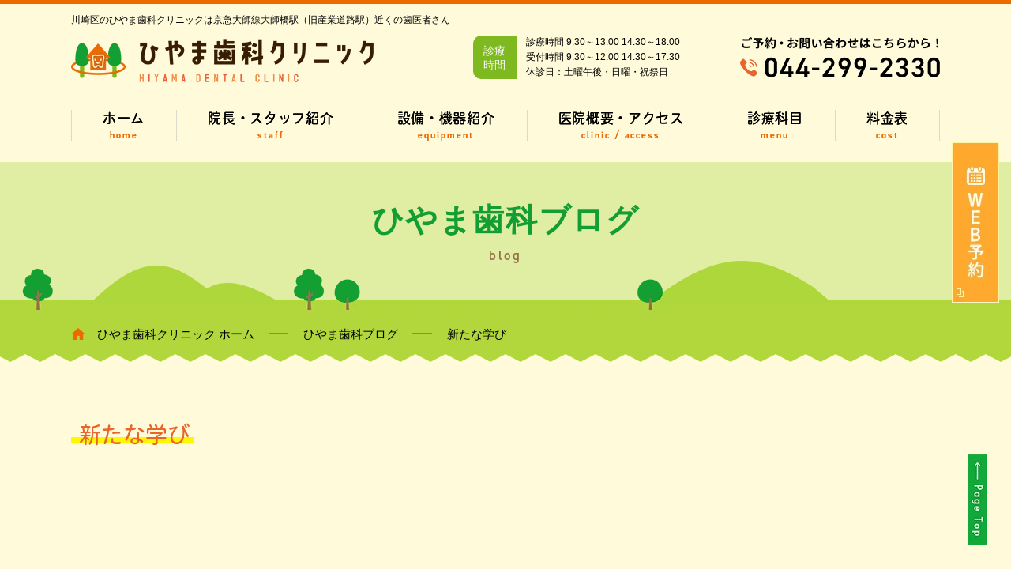

--- FILE ---
content_type: text/html; charset=UTF-8
request_url: https://www.hiyamadental.jp/blog/21613/
body_size: 10443
content:
<!DOCTYPE html>
<html lang="ja">

<head>
	<meta charset="utf-8">
	<title>新たな学び ｜ ひやま歯科クリニック｜川崎区大師橋駅。小児歯科専門医の歯医者さん。</title>
	<meta name="keywords" content="歯医者,歯科,川崎,大師橋駅,産業道路駅,小児歯科専門医,小児矯正,予防,インプラント">
	<meta name="description" content="ひやま歯科クリニックは川崎区の京急大師線大師橋駅（旧産業道路駅）近くの歯医者です。小児歯科専門医による治療や小児矯正、予防歯科を中心にインプラント治療や、歯科専用顕微鏡を使用した精密な根の治療を行っています。口臭や歯周病、虫歯のリスクの検査も可能です。">
	<!-- <link rel="shortcut icon" href="https://www.hiyamadental.jp/favicon.ico">
	<link rel="apple-touch-icon" href="https://www.hiyamadental.jp/apple-touch-icon.png" sizes="180x180"> -->
	<meta name="viewport" content="width=device-width">
<link rel="stylesheet" type="text/css" href="/common/css/common.min.css">
<link rel="stylesheet" type="text/css" href="/common/css/sub.min.css">
<script src="/lib/js/promise.min.js"></script>
<script src="/lib/js/pf.intrinsic.min.js"></script>
<script src="/lib/js/picturefill.min.js"></script>
<script>
  (function(d) {
    var config = {
      kitId: 'lbf0sbx',
      scriptTimeout: 3000,
      async: true
    },
    h=d.documentElement,t=setTimeout(function(){h.className=h.className.replace(/\bwf-loading\b/g,"")+" wf-inactive";},config.scriptTimeout),tk=d.createElement("script"),f=false,s=d.getElementsByTagName("script")[0],a;h.className+=" wf-loading";tk.src='https://use.typekit.net/'+config.kitId+'.js';tk.async=true;tk.onload=tk.onreadystatechange=function(){a=this.readyState;if(f||a&&a!="complete"&&a!="loaded")return;f=true;clearTimeout(t);try{Typekit.load(config)}catch(e){}};s.parentNode.insertBefore(tk,s)
  })(document);
</script>


 <!-- Start cmkt-->
 <script type="text/javascript">
var _cmktrn="1001478a9d3ad712448fbc8bf6e6f7bf";
</script>
<!-- End cmkt -->

 <!-- Start cmkt-->
 <script type="text/javascript">
var _cmktid="AEK44004";
(function () {var _cmktr="r"+(new Date().getTime()*Math.random()*9);var _cmktjs = document.createElement("script");var s = document.getElementsByTagName("script")[0];_cmktjs.async = true;_cmktjs.src = "//cmkt.jp/req/i.js?r="+_cmktr;s.parentNode.insertBefore(_cmktjs, s);}());
</script>
<!-- End cmkt -->
	<link rel="stylesheet" type="text/css" href="https://www.hiyamadental.jp/cms/wp-content/themes/tmp/style.min.css">
	<!-- Google Tag Manager -->
<script>(function(w,d,s,l,i){w[l]=w[l]||[];w[l].push({'gtm.start':
	new Date().getTime(),event:'gtm.js'});var f=d.getElementsByTagName(s)[0],
	j=d.createElement(s),dl=l!='dataLayer'?'&l='+l:'';j.async=true;j.src=
	'https://www.googletagmanager.com/gtm.js?id='+i+dl;f.parentNode.insertBefore(j,f);
	})(window,document,'script','dataLayer','GTM-TFQTGN9');</script>
	<!-- End Google Tag Manager -->
<!-- Global site tag (gtag.js) - Google Analytics -->
<script async src="https://www.googletagmanager.com/gtag/js?id=UA-15661111-1"></script>
<script>
  window.dataLayer = window.dataLayer || [];
  function gtag(){dataLayer.push(arguments);}
  gtag('js', new Date());

  gtag('config', 'UA-15661111-1');
</script>
	<link rel='dns-prefetch' href='//s.w.org' />
<link rel="alternate" type="application/rss+xml" title="ひやま歯科クリニック｜川崎区大師橋駅。小児歯科専門医の歯医者さん。 &raquo; 新たな学び のコメントのフィード" href="https://www.hiyamadental.jp/blog/21613/feed/" />
		<script type="text/javascript">
			window._wpemojiSettings = {"baseUrl":"https:\/\/s.w.org\/images\/core\/emoji\/13.0.0\/72x72\/","ext":".png","svgUrl":"https:\/\/s.w.org\/images\/core\/emoji\/13.0.0\/svg\/","svgExt":".svg","source":{"concatemoji":"https:\/\/www.hiyamadental.jp\/cms\/wp-includes\/js\/wp-emoji-release.min.js?ver=5.5"}};
			!function(e,a,t){var r,n,o,i,p=a.createElement("canvas"),s=p.getContext&&p.getContext("2d");function c(e,t){var a=String.fromCharCode;s.clearRect(0,0,p.width,p.height),s.fillText(a.apply(this,e),0,0);var r=p.toDataURL();return s.clearRect(0,0,p.width,p.height),s.fillText(a.apply(this,t),0,0),r===p.toDataURL()}function l(e){if(!s||!s.fillText)return!1;switch(s.textBaseline="top",s.font="600 32px Arial",e){case"flag":return!c([127987,65039,8205,9895,65039],[127987,65039,8203,9895,65039])&&(!c([55356,56826,55356,56819],[55356,56826,8203,55356,56819])&&!c([55356,57332,56128,56423,56128,56418,56128,56421,56128,56430,56128,56423,56128,56447],[55356,57332,8203,56128,56423,8203,56128,56418,8203,56128,56421,8203,56128,56430,8203,56128,56423,8203,56128,56447]));case"emoji":return!c([55357,56424,8205,55356,57212],[55357,56424,8203,55356,57212])}return!1}function d(e){var t=a.createElement("script");t.src=e,t.defer=t.type="text/javascript",a.getElementsByTagName("head")[0].appendChild(t)}for(i=Array("flag","emoji"),t.supports={everything:!0,everythingExceptFlag:!0},o=0;o<i.length;o++)t.supports[i[o]]=l(i[o]),t.supports.everything=t.supports.everything&&t.supports[i[o]],"flag"!==i[o]&&(t.supports.everythingExceptFlag=t.supports.everythingExceptFlag&&t.supports[i[o]]);t.supports.everythingExceptFlag=t.supports.everythingExceptFlag&&!t.supports.flag,t.DOMReady=!1,t.readyCallback=function(){t.DOMReady=!0},t.supports.everything||(n=function(){t.readyCallback()},a.addEventListener?(a.addEventListener("DOMContentLoaded",n,!1),e.addEventListener("load",n,!1)):(e.attachEvent("onload",n),a.attachEvent("onreadystatechange",function(){"complete"===a.readyState&&t.readyCallback()})),(r=t.source||{}).concatemoji?d(r.concatemoji):r.wpemoji&&r.twemoji&&(d(r.twemoji),d(r.wpemoji)))}(window,document,window._wpemojiSettings);
		</script>
		<style type="text/css">
img.wp-smiley,
img.emoji {
	display: inline !important;
	border: none !important;
	box-shadow: none !important;
	height: 1em !important;
	width: 1em !important;
	margin: 0 .07em !important;
	vertical-align: -0.1em !important;
	background: none !important;
	padding: 0 !important;
}
</style>
	<link rel='stylesheet' id='wp-block-library-css'  href='https://www.hiyamadental.jp/cms/wp-includes/css/dist/block-library/style.min.css?ver=5.5' type='text/css' media='all' />
<link rel="https://api.w.org/" href="https://www.hiyamadental.jp/wp-json/" /><link rel="alternate" type="application/json" href="https://www.hiyamadental.jp/wp-json/wp/v2/blog/21613" /><link rel="EditURI" type="application/rsd+xml" title="RSD" href="https://www.hiyamadental.jp/cms/xmlrpc.php?rsd" />
<link rel="wlwmanifest" type="application/wlwmanifest+xml" href="https://www.hiyamadental.jp/cms/wp-includes/wlwmanifest.xml" /> 
<link rel='prev' title='大江戸温泉(*^_^*)' href='https://www.hiyamadental.jp/blog/21604/' />
<link rel='next' title='犬と赤ちゃん' href='https://www.hiyamadental.jp/blog/21619/' />
<meta name="generator" content="WordPress 5.5" />
<link rel='shortlink' href='https://www.hiyamadental.jp/?p=21613' />
<link rel="alternate" type="application/json+oembed" href="https://www.hiyamadental.jp/wp-json/oembed/1.0/embed?url=https%3A%2F%2Fwww.hiyamadental.jp%2Fblog%2F21613%2F" />
<link rel="alternate" type="text/xml+oembed" href="https://www.hiyamadental.jp/wp-json/oembed/1.0/embed?url=https%3A%2F%2Fwww.hiyamadental.jp%2Fblog%2F21613%2F&#038;format=xml" />
</head>

<body data-rsssl=1>
	<!-- Google Tag Manager (noscript) -->
<noscript><iframe src="https://www.googletagmanager.com/ns.html?id=GTM-TFQTGN9"
	height="0" width="0" style="display:none;visibility:hidden"></iframe></noscript>
	<!-- End Google Tag Manager (noscript) -->
	<div id="wrapper">
		<script src="/common/js/viewport.min.js"></script>

<header id="header">
	<div class="container">
		<p class="seo onlyPC">
			
川崎区のひやま歯科クリニックは京急大師線大師橋駅（旧産業道路駅）近くの歯医者さん
		</p>
		<h1 class="logo">
			<a href="/">
				<picture>
					<source media="(max-width: 750px)" srcset="/common/img/logo_sp.png">
					<img src="/common/img/logo.png" srcset="/common/img/logo@2x.png 2x" alt="ひやま歯科クリニック HIYAMA DENTAL CLINIC">
				</picture>
			</a>
		</h1>
		<div class="schedule onlyPC">
			<dl>
				<dt>
					診療<br>
					時間
				</dt>
				<dd>
					診療時間 9:30～13:00 14:30～18:00<br>
					受付時間 9:30～12:00 14:30～17:30<br>
					休診日：土曜午後・日曜・祝祭日
				</dd>
			</dl>
		</div>
		<a href="tel:0442992330" class="tel" onclick="gtag('event', 'click', {'event_category': 'sp_tel_btn', 'event_label': 'header_btn_tel', 'value': '0'});">
			<picture>
				<source media="(max-width: 750px)" srcset="/common/img/btn_tel_header_sp.png">
				<img src="/common/img/txt_tel_header.png" srcset="/common/img/txt_tel_header@2x.png 2x" alt="ご予約・お問い合わせはこちらから！ 044-299-2330">
			</picture>
		</a>
		<a href="#" target="blank" id="menuBtn" class="onlySP">
			<span></span>
			<span></span>
			<span></span>
			<span class="txt">
				<picture>
					<source media="(min-width: 751px)" srcset="//:0">
					<img src="/common/img/txt_menubtn_sp.png" alt="MENU">
				</picture>
			</span>
		</a>

	</div>
</header>


<div id="gNavi">
	<div class="container">
		<nav class="nav">
			<ul class="main">
				<li>
					<a href="/">
						ホーム
						<span class="en">home</span>
					</a>
				</li>
				<li>
					<a href="/staff">
						院長・スタッフ紹介
						<span class="en">staff</span>
					</a>
				</li>
				<li>
					<a href="/equipment">
						設備・機器紹介
						<span class="en">equipment</span>
					</a>
				</li>
				<li>
					<a href="/clinic">
						医院概要・アクセス
						<span class="en">clinic / access</span>
					</a>
				</li>
				<li>
					<a href="#">
						診療科目
						<span class="en">menu</span>
					</a>
					<a href="#" class="acordionBtn onlySP"></a>
					<div class="dropdown">
						<ul class="treatment">
							<li>
								<a href="/general">
									<figure>
										<picture>
											<source media="(max-width: 750px)" srcset="/common/img/ico_treatment01_sp.png">
											<img src="/common/img/ico_treatment01.png" srcset="/common/img/ico_treatment01@2x.png 2x" alt="">
										</picture>
									</figure>
									<span>
										虫歯治療<br>
										根管治療
									</span>
								</a>
							</li>
							<li>
								<a href="/pedodontics">
									<figure>
										<picture>
											<source media="(max-width: 750px)" srcset="/common/img/ico_treatment02_sp.png">
											<img src="/common/img/ico_treatment02.png" srcset="/common/img/ico_treatment02@2x.png 2x" alt="">
										</picture>
									</figure>
									<span>
										小児歯科
									</span>
								</a>
							</li>
							<li>
								<a href="/cosmetic">
									<figure>
										<picture>
											<source media="(max-width: 750px)" srcset="/common/img/ico_treatment03_sp.png">
											<img src="/common/img/ico_treatment03.png" srcset="/common/img/ico_treatment03@2x.png 2x" alt="">
										</picture>
									</figure>
									<span>
										審美歯科<br>
										ホワイトニング
									</span>
								</a>
							</li>
							<li>
								<a href="/orthodontics">
									<figure>
										<picture>
											<source media="(max-width: 750px)" srcset="/common/img/ico_treatment04_sp.png">
											<img src="/common/img/ico_treatment04.png" srcset="/common/img/ico_treatment04@2x.png 2x" alt="">
										</picture>
									</figure>
									<span>
										小児予防矯正<br>
										成人矯正
									</span>
								</a>
							</li>
							<li>
								<a href="/periodontics">
									<figure>
										<picture>
											<source media="(max-width: 750px)" srcset="/common/img/ico_treatment05_sp.png">
											<img src="/common/img/ico_treatment05.png" srcset="/common/img/ico_treatment05@2x.png 2x" alt="">
										</picture>
									</figure>
									<span>
										歯周病治療
									</span>
								</a>
							</li>
							<li>
								<a href="/preventive">
									<figure>
										<picture>
											<source media="(max-width: 750px)" srcset="/common/img/ico_treatment06_sp.png">
											<img src="/common/img/ico_treatment06.png" srcset="/common/img/ico_treatment06@2x.png 2x" alt="">
										</picture>
									</figure>
									<span>
										予防歯科<br>
										メンテナンス
									</span>
								</a>
							</li>
							<li>
								<a href="/implant">
									<figure>
										<picture>
											<source media="(max-width: 750px)" srcset="/common/img/ico_treatment07_sp.png">
											<img src="/common/img/ico_treatment07.png" srcset="/common/img/ico_treatment07@2x.png 2x" alt="">
										</picture>
									</figure>
									<span>
										インプラント<br>
										入れ歯
									</span>
								</a>
							</li>
							<li>
								<a href="/wisdom">
									<figure>
										<picture>
											<source media="(max-width: 750px)" srcset="/common/img/ico_treatment08_sp.png">
											<img src="/common/img/ico_treatment08.png" srcset="/common/img/ico_treatment08@2x.png 2x" alt="">
										</picture>
									</figure>
									<span>
										親知らず<br>
										（口腔外科）
									</span>
								</a>
							</li>
							<li>
								<a href="/maternity">
									<figure>
										<picture>
											<source media="(max-width: 750px)" srcset="/common/img/ico_treatment09_sp.png">
											<img src="/common/img/ico_treatment09.png" srcset="/common/img/ico_treatment09@2x.png 2x" alt="">
										</picture>
									</figure>
									<span>
										マタニティ歯科
									</span>
								</a>
							</li>
						</ul>
					</div>
				</li>
				<li>
					<a href="/cost">
						料金表
						<span class="en">cost</span>
					</a>
				</li>
			</ul>
			<ul class="bnr onlySP">
				<li>
					<a href="/blog">
						<picture>
							<source media="(min-width: 751px)" srcset="//:0">
							<img src="/common/img/bnr_common02_sp.png" alt="ひやま歯科ブログ Blog">
						</picture>
					</a>
				</li>
				<li>
					<a href="https://www.kanagawa-hanarabi.com/" target="_blank">
						<picture>
							<source media="(min-width: 751px)" srcset="//:0">
							<img src="/common/img/bnr_common03_sp.png" alt="ひやま歯科クリニック 矯正サイト">
						</picture>
					</a>
				</li>
				<!--<li>
					<a href="https://www.hiyamadental.jp/lp/" target="_blank">
						<picture>
							<source media="(min-width: 751px)" srcset="//:0">
							<img src="/common/img/bnr_common04_sp.png" alt="ひやま歯科クリニック 歯科ドックサイト">
						</picture>
					</a>
				</li>-->
				<li>
					<a href="https://www.hiyama-recruit.com/" target="_blank">
						<picture>
							<source media="(min-width: 751px)" srcset="//:0">
							<img src="/common/img/bnr_common05_sp.png" alt="ひやま歯科クリニック 採用専門サイト">
						</picture>
					</a>
				</li>
				<li>
					<a href="https://www.hinoki-hoikuen.com/" target="_blank">
						<picture>
							<source media="(min-width: 751px)" srcset="//:0">
							<img src="/common/img/bnr_common08_sp.png" alt="大師公園前 ひのき保育園">
						</picture>
					</a>
				</li>
				<li>
					<a href="https://ohisama-byoujihoiku-hinokihoikuen.my.canva.site/" target="_blank">
						<picture>
							<source media="(min-width: 751px)" srcset="//:0">
							<img src="/common/img/bnr_common10_sp.png" alt="病児保育室おひさま">
						</picture>
					</a>
				</li>
				<!-- リンク先が不明のため一時非表示に設定-->
				<!-- <li>
					<a href="#">
						<picture>
							<source media="(min-width: 751px)" srcset="//:0">
							<img src="/common/img/bnr_common06_sp.png" alt="ひやま歯科クリニック LINE公式アカウント">
						</picture>
					</a>
				</li>
				<li>
					<a href="#">
						<picture>
							<source media="(min-width: 751px)" srcset="//:0">
							<img src="/common/img/bnr_common07_sp.png" alt="Instagram">
						</picture>
					</a>
				</li> -->
				<!-- リンク先が不明のため一時非表示に設定-->
			</ul>
		</nav>
	</div>
</div>
		
<div id="gNavi">
	<div class="container">
		<nav class="nav">
			<ul class="main">
				<li>
					<a href="/">
						ホーム
						<span class="en">home</span>
					</a>
				</li>
				<li>
					<a href="/staff">
						院長・スタッフ紹介
						<span class="en">staff</span>
					</a>
				</li>
				<li>
					<a href="/equipment">
						設備・機器紹介
						<span class="en">equipment</span>
					</a>
				</li>
				<li>
					<a href="/clinic">
						医院概要・アクセス
						<span class="en">clinic / access</span>
					</a>
				</li>
				<li>
					<a href="#">
						診療科目
						<span class="en">menu</span>
					</a>
					<a href="#" class="acordionBtn onlySP"></a>
					<div class="dropdown">
						<ul class="treatment">
							<li>
								<a href="/general">
									<figure>
										<picture>
											<source media="(max-width: 750px)" srcset="/common/img/ico_treatment01_sp.png">
											<img src="/common/img/ico_treatment01.png" srcset="/common/img/ico_treatment01@2x.png 2x" alt="">
										</picture>
									</figure>
									<span>
										虫歯治療<br>
										根管治療
									</span>
								</a>
							</li>
							<li>
								<a href="/pedodontics">
									<figure>
										<picture>
											<source media="(max-width: 750px)" srcset="/common/img/ico_treatment02_sp.png">
											<img src="/common/img/ico_treatment02.png" srcset="/common/img/ico_treatment02@2x.png 2x" alt="">
										</picture>
									</figure>
									<span>
										小児歯科
									</span>
								</a>
							</li>
							<li>
								<a href="/cosmetic">
									<figure>
										<picture>
											<source media="(max-width: 750px)" srcset="/common/img/ico_treatment03_sp.png">
											<img src="/common/img/ico_treatment03.png" srcset="/common/img/ico_treatment03@2x.png 2x" alt="">
										</picture>
									</figure>
									<span>
										審美歯科<br>
										ホワイトニング
									</span>
								</a>
							</li>
							<li>
								<a href="/orthodontics">
									<figure>
										<picture>
											<source media="(max-width: 750px)" srcset="/common/img/ico_treatment04_sp.png">
											<img src="/common/img/ico_treatment04.png" srcset="/common/img/ico_treatment04@2x.png 2x" alt="">
										</picture>
									</figure>
									<span>
										小児予防矯正<br>
										成人矯正
									</span>
								</a>
							</li>
							<li>
								<a href="/periodontics">
									<figure>
										<picture>
											<source media="(max-width: 750px)" srcset="/common/img/ico_treatment05_sp.png">
											<img src="/common/img/ico_treatment05.png" srcset="/common/img/ico_treatment05@2x.png 2x" alt="">
										</picture>
									</figure>
									<span>
										歯周病治療
									</span>
								</a>
							</li>
							<li>
								<a href="/preventive">
									<figure>
										<picture>
											<source media="(max-width: 750px)" srcset="/common/img/ico_treatment06_sp.png">
											<img src="/common/img/ico_treatment06.png" srcset="/common/img/ico_treatment06@2x.png 2x" alt="">
										</picture>
									</figure>
									<span>
										予防歯科<br>
										メンテナンス
									</span>
								</a>
							</li>
							<li>
								<a href="/implant">
									<figure>
										<picture>
											<source media="(max-width: 750px)" srcset="/common/img/ico_treatment07_sp.png">
											<img src="/common/img/ico_treatment07.png" srcset="/common/img/ico_treatment07@2x.png 2x" alt="">
										</picture>
									</figure>
									<span>
										インプラント<br>
										入れ歯
									</span>
								</a>
							</li>
							<li>
								<a href="/wisdom">
									<figure>
										<picture>
											<source media="(max-width: 750px)" srcset="/common/img/ico_treatment08_sp.png">
											<img src="/common/img/ico_treatment08.png" srcset="/common/img/ico_treatment08@2x.png 2x" alt="">
										</picture>
									</figure>
									<span>
										親知らず<br>
										（口腔外科）
									</span>
								</a>
							</li>
							<li>
								<a href="/maternity">
									<figure>
										<picture>
											<source media="(max-width: 750px)" srcset="/common/img/ico_treatment09_sp.png">
											<img src="/common/img/ico_treatment09.png" srcset="/common/img/ico_treatment09@2x.png 2x" alt="">
										</picture>
									</figure>
									<span>
										マタニティ歯科
									</span>
								</a>
							</li>
						</ul>
					</div>
				</li>
				<li>
					<a href="/cost">
						料金表
						<span class="en">cost</span>
					</a>
				</li>
			</ul>
			<ul class="bnr onlySP">
				<li>
					<a href="/blog">
						<picture>
							<source media="(min-width: 751px)" srcset="//:0">
							<img src="/common/img/bnr_common02_sp.png" alt="ひやま歯科ブログ Blog">
						</picture>
					</a>
				</li>
				<li>
					<a href="https://www.kanagawa-hanarabi.com/" target="_blank">
						<picture>
							<source media="(min-width: 751px)" srcset="//:0">
							<img src="/common/img/bnr_common03_sp.png" alt="ひやま歯科クリニック 矯正サイト">
						</picture>
					</a>
				</li>
				<!--<li>
					<a href="https://www.hiyamadental.jp/lp/" target="_blank">
						<picture>
							<source media="(min-width: 751px)" srcset="//:0">
							<img src="/common/img/bnr_common04_sp.png" alt="ひやま歯科クリニック 歯科ドックサイト">
						</picture>
					</a>
				</li>-->
				<li>
					<a href="https://www.hiyama-recruit.com/" target="_blank">
						<picture>
							<source media="(min-width: 751px)" srcset="//:0">
							<img src="/common/img/bnr_common05_sp.png" alt="ひやま歯科クリニック 採用専門サイト">
						</picture>
					</a>
				</li>
				<li>
					<a href="https://www.hinoki-hoikuen.com/" target="_blank">
						<picture>
							<source media="(min-width: 751px)" srcset="//:0">
							<img src="/common/img/bnr_common08_sp.png" alt="大師公園前 ひのき保育園">
						</picture>
					</a>
				</li>
				<li>
					<a href="https://ohisama-byoujihoiku-hinokihoikuen.my.canva.site/" target="_blank">
						<picture>
							<source media="(min-width: 751px)" srcset="//:0">
							<img src="/common/img/bnr_common10_sp.png" alt="病児保育室おひさま">
						</picture>
					</a>
				</li>
				<!-- リンク先が不明のため一時非表示に設定-->
				<!-- <li>
					<a href="#">
						<picture>
							<source media="(min-width: 751px)" srcset="//:0">
							<img src="/common/img/bnr_common06_sp.png" alt="ひやま歯科クリニック LINE公式アカウント">
						</picture>
					</a>
				</li>
				<li>
					<a href="#">
						<picture>
							<source media="(min-width: 751px)" srcset="//:0">
							<img src="/common/img/bnr_common07_sp.png" alt="Instagram">
						</picture>
					</a>
				</li> -->
				<!-- リンク先が不明のため一時非表示に設定-->
			</ul>
		</nav>
	</div>
</div>
		<div id="pageTitle">
			<div class="container">
				<h1>
					ひやま歯科ブログ					<span class="en">blog</span>
				</h1>
			</div>
		</div>
		<div id="breadcrumbList">
			<div class="container">
				<ul itemscope itemtype="http://schema.org/BreadcrumbList"><li itemprop="itemListElement" itemscope itemtype="http://schema.org/ListItem"><a itemprop="item" href="https://www.hiyamadental.jp/"><span itemprop="name"><span class="onlyPC">ひやま歯科クリニック </span>ホーム</span></a><meta itemprop="position" content="1" /></li>
<li itemprop="itemListElement" itemscope itemtype="http://schema.org/ListItem"><a itemprop="item" href="https://www.hiyamadental.jp/blog/"><span itemprop="name">ひやま歯科ブログ</span></a><meta itemprop="position" content="2" /></li>
<li itemprop="itemListElement" itemscope itemtype="http://schema.org/ListItem"><a itemprop="item" href="https://www.hiyamadental.jp/blog/21613/"><span itemprop="name">新たな学び</span></a><meta itemprop="position" content="3" /></li>
</ul>			</div>
		</div>
		<div id="contents">
<article id="mainContents">
						<div class="ui_box01">
				<h3 class="ui_tit01 mb40 scrollEffect">
					<span>新たな学び</span>
				</h3>
				<div class="single01 scrollEffect">
					<div class="post_meta">
						<p class="date">2014年1月11日 (土)</p>
						<p class="cat">カテゴリー : <a href="https://www.hiyamadental.jp/blog/category/staff/" rel="tag">スタッフブログ</a></p>
					</div>
					<p>皆さんこんにちは！<br />
ひやま歯科クリニック　歯科衛生士の山下です。</p>
<p><a href="https://www.hiyamadental.jp/cms/wp-content/uploads/2014/01/image.jpg"><img loading="lazy" class="alignleft size-medium wp-image-21615" title="image" src="https://www.hiyamadental.jp/cms/wp-content/uploads/2014/01/image-225x300.jpg" alt="" width="225" height="300" /></a></p>
<p>実家に咲くさざんかです。<br />
きりりとした寒さの中でもたくさんのつぼみをつけて鮮やかに咲き誇っています。</p>
<p>さて、そんな寒さの厳しい今日は長女の中学校主催で近隣の中学校のPTAの方々を招いての家庭教育学級が行われました。<br />
NLPマムトレーナーの方にお越し頂き「思春期の子どもと向き合う方法と実践」ということでNLPコミュニケーションを学びました。</p>
<p>実は私、歯科に特化したデンタルNLPは勉強中なのですが、なかなか家族にうまく応用できていないということもあり、開催スタッフでありつつも<br />
興味津々で受講いたしました。</p>
<p>歯科と子育てとテーマが違うだけでNLPの骨組みは当然ながら同じです。<br />
ほかの参加者の方々といくつかワークをしていく中で「子どもの話しを聞いているようで実はちゃんと聴けていなかったから<br />
子どもが思うような行動を起こさないのだなあ…」とイタイ気付きもあり、受験を来月にひかえながらもあまり熱心に勉強に取り組んでいないように見受けられる長女への接し方や言葉の掛け方などについてもナルホド…と思う内容でした。</p>
<p><strong>「躾とは子どもが自分で考えて決断をする道筋を親は導き見守り、そして子どもが自らその責任を負えるようにすること」</strong><br />
NLPマムトレーナーの方のこの言葉はとても私の中で響きました。</p>
<p>日々なにか一つでも子どもを褒めて、ときには寄り添うような言葉がけを意識していこうと思います。</p>
<p>笑顔あふれる　ひやま歯科クリニック　歯科衛生士の山下浩子でした</p>
				</div>
			</div>
				<div id="pager" class="single scrollEffect">
	<a href="https://www.hiyamadental.jp/blog/21619/" class="oldpage">前の記事へ</a>	<a class="back" href="https://www.hiyamadental.jp/blog/">一覧へ戻る</a>
	<a href="https://www.hiyamadental.jp/blog/21604/" class="newpage">次の記事へ</a>
</div>
</article>
<aside id="sideContents">
		<div id="asideBoxWrap">
		<!--カレンダー-->
		<div class="asideBox scrollEffect">
			<div class="asideCalender">
				<h4 class="ui_tit05">カレンダー</h4>
				<table id="wp-calendar">
	<caption>2026年1月</caption><thead><tr>
		<th scope="col" title="月曜日">月</th>
		<th scope="col" title="火曜日">火</th>
		<th scope="col" title="水曜日">水</th>
		<th scope="col" title="木曜日">木</th>
		<th scope="col" title="金曜日">金</th>
		<th scope="col" title="土曜日">土</th>
		<th scope="col" title="日曜日">日</th></tr></thead><tfoot><tr>
		<td colspan="3" id="prev"><a href="https://www.hiyamadental.jp/blog/date/2025/12" title="View posts for 12月 2025">&laquo; 12月</a></td>
		<td class="pad">&nbsp;</td>
		<td colspan="3" id="next" class="pad">&nbsp;</td></tr></tfoot><tbody><tr>
		<td colspan="3" class="pad">&nbsp;</td><td>1</td><td>2</td><td>3</td><td>4</td>
	</tr>
	<tr>
		<td>5</td><td>6</td><td>7</td><td>8</td><td>9</td><td>10</td><td>11</td>
	</tr>
	<tr>
		<td>12</td><td>13</td><td>14</td><td><a href="https://www.hiyamadental.jp/blog/date/2026/01/15" title="2025メリークリスマス">15</a></td><td>16</td><td>17</td><td>18</td>
	</tr>
	<tr>
		<td id="today">19</td><td>20</td><td>21</td><td>22</td><td>23</td><td>24</td><td>25</td>
	</tr>
	<tr>
		<td>26</td><td>27</td><td>28</td><td>29</td><td>30</td><td>31</td>
		<td class="pad" colspan="1">&nbsp;</td>
	</tr>
	</tbody>
	</table>			</div>
		</div>
		<!--カレンダー-->

		<!--最新の記事ー-->
		<div class="asideBox wFull scrollEffect">
			<div class="asideListNews">
				<h4 class="ui_tit05">最新記事</h4>
				<ul>
																	<li>
								<a href="https://www.hiyamadental.jp/blog/29285/">
																			<img width="500" height="260" src="https://www.hiyamadental.jp/cms/wp-content/uploads/2026/01/IMG_3402-500x260.jpeg" class="attachment-thumbnail size-thumbnail" alt="" loading="lazy" />																		<p>2025メリークリスマス</p>
								</a>
							</li>
													<li>
								<a href="https://www.hiyamadental.jp/blog/29282/">
																			<img width="500" height="260" src="https://www.hiyamadental.jp/cms/wp-content/uploads/2025/12/IMG_1348-500x260.jpg" class="attachment-thumbnail size-thumbnail" alt="" loading="lazy" />																		<p>訪問歯科診療のご案内。</p>
								</a>
							</li>
													<li>
								<a href="https://www.hiyamadental.jp/blog/29278/">
																			<img width="500" height="260" src="https://www.hiyamadental.jp/cms/wp-content/uploads/2025/11/20251106_170303-500x260.jpg" class="attachment-thumbnail size-thumbnail" alt="" loading="lazy" />																		<p>医院研修！！！！</p>
								</a>
							</li>
													<li>
								<a href="https://www.hiyamadental.jp/blog/29273/">
																			<img width="500" height="260" src="https://www.hiyamadental.jp/cms/wp-content/uploads/2025/10/E0A4649E-986A-4F8A-9525-BAD532EEB910-500x260.jpeg" class="attachment-thumbnail size-thumbnail" alt="" loading="lazy" />																		<p>川崎ブレイブサンダースのオフィシャルスポンサーになりました！🏀</p>
								</a>
							</li>
															</ul>
			</div>
		</div>
		<!--最新の記事ー-->

		<!--カテゴリ-->
		<div class="asideBox category scrollEffect">
			<div class="asideList">
				<h4 class="ui_tit05">カテゴリー</h4>
				<ul>
						<li class="cat-item cat-item-13"><a href="https://www.hiyamadental.jp/blog/category/%e3%81%8a%e7%9f%a5%e3%82%89%e3%81%9b/">お知らせ</a>
</li>
	<li class="cat-item cat-item-3"><a href="https://www.hiyamadental.jp/blog/category/staff/">スタッフブログ</a>
<ul class='children'>
	<li class="cat-item cat-item-19"><a href="https://www.hiyamadental.jp/blog/category/staff/%e6%96%b0%e4%ba%ba%e3%83%96%e3%83%ad%e3%82%b0/">新人ブログ</a>
</li>
</ul>
</li>
	<li class="cat-item cat-item-15"><a href="https://www.hiyamadental.jp/blog/category/%e3%83%9e%e3%82%a6%e3%82%b9%e3%83%94%e3%83%bc%e3%82%b9%e7%9f%af%e6%ad%a3%ef%bc%88%e3%82%a4%e3%83%b3%e3%83%93%e3%82%b6%e3%83%a9%e3%82%a4%e3%83%b3%ef%bc%89/">マウスピース矯正（インビザライン）</a>
</li>
	<li class="cat-item cat-item-14"><a href="https://www.hiyamadental.jp/blog/category/%e5%af%a9%e7%be%8e%e6%ad%af%e7%a7%91/">審美歯科</a>
</li>
	<li class="cat-item cat-item-16"><a href="https://www.hiyamadental.jp/blog/category/%e5%b0%8f%e5%85%90%e7%9f%af%e6%ad%a3%e3%83%bb%e4%ba%88%e9%98%b2%e7%9f%af%e6%ad%a3/">小児矯正・予防矯正</a>
</li>
	<li class="cat-item cat-item-2"><a href="https://www.hiyamadental.jp/blog/category/uncategorized/">未分類</a>
</li>
	<li class="cat-item cat-item-4"><a href="https://www.hiyamadental.jp/blog/category/doctor/">院長ブログ</a>
</li>
				</ul>
			</div>
		</div>
		<!--カテゴリ-->


		<!--アーカイブ-->
		<div class="asideBox scrollEffect">
			<div class="asideList">
				<h4 class="ui_tit05">アーカイブ</h4>
				<ul class="archiveList">
						<li><a href='https://www.hiyamadental.jp/blog/date/2026/01/'>2026年1月</a></li>
	<li><a href='https://www.hiyamadental.jp/blog/date/2025/12/'>2025年12月</a></li>
	<li><a href='https://www.hiyamadental.jp/blog/date/2025/11/'>2025年11月</a></li>
	<li><a href='https://www.hiyamadental.jp/blog/date/2025/10/'>2025年10月</a></li>
	<li><a href='https://www.hiyamadental.jp/blog/date/2025/09/'>2025年9月</a></li>
	<li><a href='https://www.hiyamadental.jp/blog/date/2025/08/'>2025年8月</a></li>
	<li><a href='https://www.hiyamadental.jp/blog/date/2025/07/'>2025年7月</a></li>
	<li><a href='https://www.hiyamadental.jp/blog/date/2025/06/'>2025年6月</a></li>
	<li><a href='https://www.hiyamadental.jp/blog/date/2025/05/'>2025年5月</a></li>
	<li><a href='https://www.hiyamadental.jp/blog/date/2025/03/'>2025年3月</a></li>
	<li><a href='https://www.hiyamadental.jp/blog/date/2025/02/'>2025年2月</a></li>
	<li><a href='https://www.hiyamadental.jp/blog/date/2024/12/'>2024年12月</a></li>
	<li><a href='https://www.hiyamadental.jp/blog/date/2024/11/'>2024年11月</a></li>
	<li><a href='https://www.hiyamadental.jp/blog/date/2024/10/'>2024年10月</a></li>
	<li><a href='https://www.hiyamadental.jp/blog/date/2024/09/'>2024年9月</a></li>
	<li><a href='https://www.hiyamadental.jp/blog/date/2024/08/'>2024年8月</a></li>
	<li><a href='https://www.hiyamadental.jp/blog/date/2024/06/'>2024年6月</a></li>
	<li><a href='https://www.hiyamadental.jp/blog/date/2024/03/'>2024年3月</a></li>
	<li><a href='https://www.hiyamadental.jp/blog/date/2024/02/'>2024年2月</a></li>
	<li><a href='https://www.hiyamadental.jp/blog/date/2024/01/'>2024年1月</a></li>
	<li><a href='https://www.hiyamadental.jp/blog/date/2023/12/'>2023年12月</a></li>
	<li><a href='https://www.hiyamadental.jp/blog/date/2023/11/'>2023年11月</a></li>
	<li><a href='https://www.hiyamadental.jp/blog/date/2023/10/'>2023年10月</a></li>
	<li><a href='https://www.hiyamadental.jp/blog/date/2023/09/'>2023年9月</a></li>
	<li><a href='https://www.hiyamadental.jp/blog/date/2023/08/'>2023年8月</a></li>
	<li><a href='https://www.hiyamadental.jp/blog/date/2023/07/'>2023年7月</a></li>
	<li><a href='https://www.hiyamadental.jp/blog/date/2023/06/'>2023年6月</a></li>
	<li><a href='https://www.hiyamadental.jp/blog/date/2023/05/'>2023年5月</a></li>
	<li><a href='https://www.hiyamadental.jp/blog/date/2023/04/'>2023年4月</a></li>
	<li><a href='https://www.hiyamadental.jp/blog/date/2023/03/'>2023年3月</a></li>
	<li><a href='https://www.hiyamadental.jp/blog/date/2023/02/'>2023年2月</a></li>
	<li><a href='https://www.hiyamadental.jp/blog/date/2023/01/'>2023年1月</a></li>
	<li><a href='https://www.hiyamadental.jp/blog/date/2022/10/'>2022年10月</a></li>
	<li><a href='https://www.hiyamadental.jp/blog/date/2022/09/'>2022年9月</a></li>
	<li><a href='https://www.hiyamadental.jp/blog/date/2022/08/'>2022年8月</a></li>
	<li><a href='https://www.hiyamadental.jp/blog/date/2022/07/'>2022年7月</a></li>
	<li><a href='https://www.hiyamadental.jp/blog/date/2022/06/'>2022年6月</a></li>
	<li><a href='https://www.hiyamadental.jp/blog/date/2022/04/'>2022年4月</a></li>
	<li><a href='https://www.hiyamadental.jp/blog/date/2022/02/'>2022年2月</a></li>
	<li><a href='https://www.hiyamadental.jp/blog/date/2022/01/'>2022年1月</a></li>
				</ul>
			</div>
		</div>
		<!--アーカイブ-->

	</div>
</aside>
			<!-- /content -->
		</div>
						
	
<section id="menuTreatment">
	<div class="container">
		<h3>
			<picture>
				<source media="(max-width: 750px)" srcset="/common/img/h3_menu_sp.png">
				<img src="/common/img/h3_menu.png" srcset="/common/img/h3_menu@2x.png 2x" alt="診療メニュー">
			</picture>
		</h3>
		<ul>
			<li>
				<a href="/general">
					<figure id="menuIco01">
						<picture>
							<source media="(max-width: 750px)" srcset="/common/img/ico_menu01@2x.png">
							<img src="/common/img/ico_menu01.png" srcset="/common/img/ico_menu01@2x.png 2x" alt="">
						</picture>
					</figure>
					<h4>虫歯治療<br>根管治療</h4>
				</a>
			</li>
			<li>
				<a href="/pedodontics">
					<figure id="menuIco02">
						<picture>
							<source media="(max-width: 750px)" srcset="/common/img/ico_menu02@2x.png">
							<img src="/common/img/ico_menu02.png" srcset="/common/img/ico_menu02@2x.png 2x" alt="">
						</picture>
					</figure>
					<h4>小児歯科</h4>
				</a>
			</li>
			<li>
				<a href="/cosmetic">
					<figure id="menuIco03">
						<picture>
							<source media="(max-width: 750px)" srcset="/common/img/ico_menu03@2x.png">
							<img src="/common/img/ico_menu03.png" srcset="/common/img/ico_menu03@2x.png 2x" alt="">
						</picture>
					</figure>
					<h4>審美歯科<br>ホワイトニング</h4>
				</a>
			</li>
			<li>
				<a href="/orthodontics">
					<figure id="menuIco04">
						<picture>
							<source media="(max-width: 750px)" srcset="/common/img/ico_menu04@2x.png">
							<img src="/common/img/ico_menu04.png" srcset="/common/img/ico_menu04@2x.png 2x" alt="">
						</picture>
					</figure>
					<h4>小児予防矯正<br>成人矯正</h4>
				</a>
			</li>
			<li>
				<a href="/periodontics">
					<figure id="menuIco05">
						<picture>
							<source media="(max-width: 750px)" srcset="/common/img/ico_menu05@2x.png">
							<img src="/common/img/ico_menu05.png" srcset="/common/img/ico_menu05@2x.png 2x" alt="">
						</picture>
					</figure>
					<h4>歯周病治療</h4>
				</a>
			</li>
			<li>
				<a href="/preventive">
					<figure id="menuIco06">
						<picture>
							<source media="(max-width: 750px)" srcset="/common/img/ico_menu06@2x.png">
							<img src="/common/img/ico_menu06.png" srcset="/common/img/ico_menu06@2x.png 2x" alt="">
						</picture>
					</figure>
					<h4>予防歯科<br>メンテナンス</h4>
				</a>
			</li>
			<li>
				<a href="/implant">
					<figure id="menuIco07">
						<picture>
							<source media="(max-width: 750px)" srcset="/common/img/ico_menu07@2x.png">
							<img src="/common/img/ico_menu07.png" srcset="/common/img/ico_menu07@2x.png 2x" alt="">
						</picture>
					</figure>
					<h4>インプラント<br>入れ歯</h4>
				</a>
			</li>
			<li>
				<a href="/wisdom">
					<figure id="menuIco08">
						<picture>
							<source media="(max-width: 750px)" srcset="/common/img/ico_menu08@2x.png">
							<img src="/common/img/ico_menu08.png" srcset="/common/img/ico_menu08@2x.png 2x" alt="">
						</picture>
					</figure>
					<h4>親知らず<br>（口腔外科）</h4>
				</a>
			</li>
			<li>
				<a href="/maternity">
					<figure id="menuIco08">
						<picture>
							<source media="(max-width: 750px)" srcset="/common/img/ico_menu09@2x.png">
							<img src="/common/img/ico_menu09.png" srcset="/common/img/ico_menu09@2x.png 2x" alt="">
						</picture>
					</figure>
					<h4>マタニティ歯科</h4>
				</a>
			</li>
		</ul>
	</div>
</section>
	<div id="bnrBottom">
		<div class="container">
			<ul>
				<li>
					<a href="https://www.kanagawa-hanarabi.com/" target="_blank">
						<picture>
							<source media="(max-width: 750px)" srcset="/common/img/bnr_common03_sp.png">
							<img src="/common/img/bnr_common03.png" srcset="/common/img/bnr_common03@2x.png 2x" alt="ひやま歯科クリニック 矯正サイト">
						</picture>
					</a>
				</li>
				<!--<li>
					<a href="https://www.hiyamadental.jp/lp/" target="_blank">
						<picture>
							<source media="(max-width: 750px)" srcset="/common/img/bnr_common04_sp.png">
							<img src="/common/img/bnr_common04.png" srcset="/common/img/bnr_common04@2x.png 2x" alt="ひやま歯科クリニック 歯科ドックサイト">
						</picture>
					</a>
				</li>-->
				<li>
					<a href="https://www.hiyama-recruit.com/" target="_blank">
						<picture>
							<source media="(max-width: 750px)" srcset="/common/img/bnr_common05_sp.png">
							<img src="/common/img/bnr_common05.png" srcset="/common/img/bnr_common05@2x.png 2x" alt="ひやま歯科クリニック 採用専門ページ">
						</picture>
					</a>
				</li>
				<li>
					<a href="https://www.hinoki-hoikuen.com/" target="_blank">
						<picture>
							<source media="(max-width: 750px)" srcset="/common/img/bnr_common08_sp.png">
							<img src="/common/img/bnr_common08.png" srcset="/common/img/bnr_common08@2x.png 2x" alt="大師公園前 ひのき保育園">
						</picture>
					</a>
				</li>
				<li>
					<a href="https://ohisama-byoujihoiku-hinokihoikuen.my.canva.site/" target="_blank">
						<picture>
							<source media="(max-width: 750px)" srcset="/common/img/bnr_common10_sp.png">
							<img src="/common/img/bnr_common10.png" srcset="/common/img/bnr_common10@2x.png 2x" alt="病児保育室おひさま">
						</picture>
					</a>
				</li>
			</ul>
			<ul>
				<li>
					<a href="/blog">
						<picture>
							<source media="(max-width: 750px)" srcset="/common/img/bnr_common02_sp.png">
							<img src="/common/img/bnr_common02.png" srcset="/common/img/bnr_common02@2x.png 2x" alt="ひやま歯科ブログ Blog">
						</picture>
					</a>
				</li>
				<li>
					<a href="/facility" target="_self" rel="noopener">
						<picture>
							<source media="(max-width: 750px)" srcset="/common/img/bnr_common09_sp.png">
							<img src="/common/img/bnr_common09.png" srcset="/common/img/bnr_common09@2x.png 2x" alt="施設基準一覧">
						</picture>
					</a>
				</li>
				<!-- <li>
					<a href="#" target="_blank" rel="noopener">
						<picture>
							<source media="(max-width: 750px)" srcset="/common/img/bnr_common06_sp.png">
							<img src="/common/img/bnr_common06.png" srcset="/common/img/bnr_common06@2x.png 2x" alt="ひやま歯科クリニック LINE公式アカウント">
						</picture>
					</a>
				</li>
				<li>
					<a href="#" target="_blank" rel="noopener">
						<picture>
							<source media="(max-width: 750px)" srcset="/common/img/bnr_common07_sp.png">
							<img src="/common/img/bnr_common07.png" srcset="/common/img/bnr_common07@2x.png 2x" alt="Instagram">
						</picture>
					</a>
				</li> -->
			</ul>
		</div>
	
	<div id="contact">
		<div class="container scrollEffect">
			<h3>
				<picture>
					<source media="(max-width: 750px)" srcset="/common/img/h3_contact_sp.png">
					<img src="/common/img/h3_contact.png" srcset="/common/img/h3_contact@2x.png 2x" alt="お問い合わせ CONTACT">
				</picture>
			</h3>
			<div class="tel">
				<p>ご予約・お問い合わせはこちらからお気軽にどうぞ！</p>
				<a href="tel:0442992330">
					<picture>
						<source media="(max-width: 750px)" srcset="/common/img/txt_tel_contact_sp.png">
						<img src="/common/img/txt_tel_contact.png" srcset="/common/img/txt_tel_contact@2x.png 2x" alt="044-299-2330">
					</picture>
				</a>
			</div>
			<dl class="schedule">
				<dt>
					診療<br class="onlyPC">時間
				</dt>
				<dd>
					診療時間 9:30～13:00 14:30～18:00<br>
					受付時間 9:30～12:00 14:30～17:30<br>
					休診日：土曜午後・日曜・祝祭日
				</dd>
			</dl>
		</div>
	</div>

	<div id="access">
		<div class="container">
			<h3>
				<picture>
					<source media="(max-width: 750px)" srcset="/common/img/h3_access_sp.png">
					<img src="/common/img/h3_access.png" srcset="/common/img/h3_access@2x.png 2x" alt="アクセス・診療時間 Access">
				</picture>
			</h3>
			<div class="map">
				<iframe class="lazyload" data-src="https://www.google.com/maps/embed?pb=!1m14!1m8!1m3!1d16517.473073684087!2d139.72896397990894!3d35.53359892937765!3m2!1i1024!2i768!4f13.1!3m3!1m2!1s0x6018612c2fd4ec6f%3A0x36de88966c06b06e!2z44Gy44KE44G-5q2v56eR44Kv44Oq44OL44OD44Kv!5e0!3m2!1sja!2sjp!4v1585907207088!5m2!1sja!2sjp" frameborder="0" style="border:0;" allowfullscreen="" aria-hidden="false" tabindex="0"></iframe>
			</div>
			<p>
				<span class="green">ひやま歯科クリニック</span><br>
				〒210-0813 <br class="onlySP">神奈川県川崎市川崎区昭和2-9-7 <br class="onlySP">フォルゴーレ川崎
			</p>
			<table>
				<thead>
					<tr>
						<th></th>
						<td>月</td>
						<td>火</td>
						<td>水</td>
						<td>木</td>
						<td>金</td>
						<td>土</td>
						<td>日</td>
					</tr>
				</thead>
				<tbody>
					<tr>
						<th>9:30 - 13:00</th>
						<td>●</td>
						<td>●</td>
						<td>●</td>
						<td>●</td>
						<td>●</td>
						<td>▲</td>
						<td>／</td>
					</tr>
					<tr>
						<th>14:30 - 18:00</th>
						<td>●</td>
						<td>●</td>
						<td>●</td>
						<td>●</td>
						<td>●</td>
						<td>／</td>
						<td>／</td>
					</tr>
				</tbody>
			</table>
			<p class="scheTxt">
				※最終受付は17:30まで<br class="onlySP"/>
				(初めてご来院の方は17:00)
			<br>※土曜日は午前の部のみの診療
			</p>
			<p class="btn">
				<a href="https://goo.gl/maps/r2Xta3R1nvx49mxMA" target="_blank" rel="noopener">
					<picture>
						<source media="(max-width: 750px)" srcset="/common/img/btn_access@2x.png">
						<img src="/common/img/btn_access.png" srcset="/common/img/btn_access@2x.png 2x" alt="GoogleMAPで見る">
					</picture>
				</a>
			</p>
		</div>
	</div>

	<footer id="footer">
		<div class="container scrollEffect onlyPC">
			<h2 class="logo">
				<a href="/">
					<picture>
						<source media="(max-width: 750px)" srcset="/common/img/logo_footer_sp.png">
						<img src="/common/img/logo_footer.png" srcset="/common/img/logo_footer@2x.png 2x" alt="ひやま歯科クリニック HIYAMA DENTAL CLINIC">
					</picture>
				</a>
			</h2>
			<div class="sitemap onlyPC">
				<div class="main">
					<ul>
						<li><a href="/">ホーム</a></li>
						<li><a href="/staff/">院長・スタッフ紹介</a></li>
						<li><a href="/equipment/">設備・機器紹介</a></li>
						<li><a href="/clinic/">医院概要・アクセス</a></li>
						<li><a href="/cost/">料金表</a></li>
						<li><a href="/blog/">ブログ</a></li>
						<li><a href="/case/">症例集</a></li>
						<!-- <li><a href="https://apo-toolboxes.stransa.co.jp/user/web/a4b288c7c518d562c8d61f7b4ca12a33/reservations" target="_blank" class="icon">WEB予約（新患）</a></li> -->
					</ul>
				</div>
				<div class="treatment">
					<h3 class="title">診療科目</h3>
					<ul>
						<li><a href="/general/">虫歯治療・根管治療</a></li>
						<li><a href="/pedodontics/">小児歯科</a></li>
						<li><a href="/cosmetic/">審美歯科・ホワイトニング</a></li>
						<li><a href="/orthodontics/">小児予防矯正・成人矯正</a></li>
						<li><a href="/periodontics/">歯周病治療</a></li>
					</ul>
					<ul>
						<li><a href="/preventive/">予防歯科・メンテナンス</a></li>
						<li><a href="/implant/">インプラント・入れ歯</a></li>
						<li><a href="/wisdom/">親知らず（口腔外科）</a></li>
						<li><a href="/maternity/">マタニティ歯科</a></li>
					</ul>
				</div>
			</div>
		</div>
		<p id="copyright">COPYRIGHT&copy; HIYAMA DENTAL CLINIC,ALL RIGHTS RESERVED.
		</p>
	</footer>

	<div id="fixed">
		<a href="tel:0442992330" class="tel onlySP smoothScroll">
			<picture>
				<source media="(min-width: 751px)" srcset="//:0">
				<img src="/common/img/btn_tel_fixed_sp.png" alt="急ぎの場合は電話がスムーズです 044-299-2330">
			</picture>
		</a>
		<a href="https://apo-toolboxes.stransa.co.jp/user/web/a4b288c7c518d562c8d61f7b4ca12a33/reservations" target="_blank" rel="noopener" class="imgHover07">
			<picture>
				<source media="(max-width: 750px)" srcset="/common/img/btn_reserved_fixed_sp.jpg">
				<img src="/common/img/bnr_float_reserved.jpg" srcset="/common/img/bnr_float_reserved@2x.jpg 2x" alt="ひやま歯科クリニック 矯正サイト">
			</picture>
		</a>
		<a href="/clinic/#accessLink" class="access onlySP">
			<picture>
				<source media="(min-width: 751px)" srcset="//:0">
				<img src="/common/img/btn_access_fixed_sp.png" alt="アクセス">
			</picture>
		</a>
		<a href="#" id="scrollUp" class="smoothScroll">
			<picture>
				<source media="(max-width: 750px)" srcset="/common/img/btn_scroll_up_sp.png">
				<img src="/common/img/btn_scroll_up.png" srcset="/common/img/btn_scroll_up@2x.png 2x" alt="Page Top">
			</picture>
		</a>
	</div>
		<!-- wrapper -->
	</div>
	<!-- 下記js -->
	<script>
    const ROOT_DIRECTORY = '';
</script>
<script src="/lib/js/anime.min.js" defer></script>
<script src="/lib/js/lazysizes.min.js" defer></script>
<script src="/lib/js/intersection-observer.min.js" defer></script>
<!-- <script src="/lib/js/objectFitPolyfill.min.js" defer></script> -->
<script src="/common/js/common.min.js" defer></script>
	<script type='text/javascript' src='https://www.hiyamadental.jp/cms/wp-includes/js/wp-embed.min.js?ver=5.5' id='wp-embed-js'></script>
</body>

</html>


--- FILE ---
content_type: text/css
request_url: https://www.hiyamadental.jp/common/css/common.min.css
body_size: 4806
content:
abbr,address,article,aside,audio,b,blockquote,body,canvas,caption,cite,code,dd,del,details,dfn,div,dl,dt,em,fieldset,figcaption,figure,footer,form,h1,h2,h3,h4,h5,h6,header,hgroup,html,i,iframe,img,ins,kbd,label,legend,li,mark,menu,nav,object,ol,p,pre,q,samp,section,small,span,strong,sub,summary,sup,table,tbody,td,tfoot,th,thead,time,tr,ul,var,video{margin:0;padding:0;border:0;outline:0;font-size:100%;vertical-align:baseline;background:0 0}article,aside,details,figcaption,figure,footer,header,hgroup,menu,nav,section{display:block}ul{list-style:none}blockquote,q{quotes:none}blockquote:after,blockquote:before,q:after,q:before{content:'';content:none}a{margin:0;padding:0;font-size:100%;vertical-align:baseline;background:0 0}ins{background-color:#ff9;color:#000;text-decoration:none}mark{background-color:#ff9;color:#000;font-style:italic;font-weight:700}del{text-decoration:line-through}abbr[title],dfn[title]{border-bottom:1px dotted;cursor:help}table{border-collapse:collapse;border-spacing:0}hr{display:block;height:1px;border:0;border-top:1px solid #ccc;margin:1em 0;padding:0}input,select{vertical-align:middle}img{vertical-align:bottom}.mt00{margin-top:0!important}.mt10{margin-top:10px!important}.mt15{margin-top:15px!important}.mt20{margin-top:20px!important}.mt25{margin-top:25px!important}.mt30{margin-top:30px!important}.mt40{margin-top:40px!important}.mt50{margin-top:50px!important}.mt60{margin-top:60px!important}.mt70{margin-top:70px!important}.mt80{margin-top:80px!important}.mb00{margin-bottom:0!important}.mb10{margin-bottom:10px!important}.mb15{margin-bottom:15px!important}.mb20{margin-bottom:20px!important}.mb25{margin-bottom:25px!important}.mb30{margin-bottom:30px!important}.mb40{margin-bottom:40px!important}.mb50{margin-bottom:50px!important}.mb60{margin-bottom:60px!important}.mb70{margin-bottom:70px!important}.mb80{margin-bottom:80px!important}.wHalf{width:50%!important}.wTri{width:33%!important}.wQuart{width:25%!important}.wFull{width:100%!important}.poR{position:relative!important}.poS{position:static!important}.ofH{overflow:hidden!important}.ofV{overflow:visible!important}.dB{display:block!important}.dI{display:inline!important}.dIb{display:inline-block!important}.taR{text-align:right!important}.taC{text-align:center!important}.taL{text-align:left!important}.taJ{text-align:justify!important}.flL{float:left!important}.flR{float:right!important}.flN{float:none!important}.clB{clear:both!important}.flImgL{float:left;margin:5px 40px 20px 0}.flImgR{float:right;margin:5px 0 20px 40px}a.imgHover07 img{transition:opacity .2s ease-out}a.imgHover07:hover img{opacity:.7}.clearfix:after{content:"";display:block;clear:both}*,:after,:before{box-sizing:border-box;backface-visibility:hidden}body{font-family:"Hiragino Sans","Hiragino Kaku Gothic ProN",Meiryo,"MS PGothic",sans-serif;font-size:15px;line-height:1.8667;color:#000;-webkit-text-size-adjust:100%;overflow-x:hidden}_:-ms-input-placeholder,:root body{font-family:Meiryo,"MS PGothic","Hiragino Sans","Hiragino Kaku Gothic ProN",sans-serif}#wrapper{min-width:1100px;background-color:#fffbda;border:5px solid #ec6b00;border-width:5px 0 0;position:relative}.fc01{color:#ff5a00}.movie{height:430px}.link01{color:#22ac38}.link01:hover{text-decoration:none}.scrollEffect,.scrollEffectParent>*{opacity:0}.scrollEffect.show,.scrollEffectParent.show>*,.scrollEffectParent>.show{animation:.4s ease-out forwards scrollEffect}.scrollEffectParent>.show{animation-delay:0s!important}.scrollEffectParent>:nth-child(1){animation-delay:0s}.scrollEffectParent>:nth-child(2){animation-delay:.1s}.scrollEffectParent>:nth-child(3){animation-delay:.2s}.scrollEffectParent>:nth-child(4){animation-delay:.3s}.scrollEffectParent>:nth-child(5){animation-delay:.4s}.scrollEffectParent>:nth-child(6){animation-delay:.5s}.scrollEffectParent>:nth-child(7){animation-delay:.6s}.scrollEffectParent>:nth-child(8){animation-delay:.7s}.scrollEffectParent>:nth-child(9){animation-delay:.8s}.scrollEffectParent>:nth-child(10){animation-delay:.9s}.scrollEffectParent>:nth-child(11){animation-delay:1s}.scrollEffectParent>:nth-child(12){animation-delay:1.1s}.scrollEffectParent>:nth-child(13){animation-delay:1.2s}.scrollEffectParent>:nth-child(14){animation-delay:1.3s}.scrollEffectParent>:nth-child(15){animation-delay:1.4s}.scrollEffectParent>:nth-child(16){animation-delay:1.5s}.scrollEffectParent>:nth-child(17){animation-delay:1.6s}.scrollEffectParent>:nth-child(18){animation-delay:1.7s}.scrollEffectParent>:nth-child(19){animation-delay:1.8s}.scrollEffectParent>:nth-child(20){animation-delay:1.9s}@keyframes scrollEffect{0%{opacity:0;transform:translateY(60px)}100%{opacity:1;transform:translateY(0)}}#header{height:200px}#header .container{width:1100px;margin:0 auto;display:flex;flex-wrap:wrap;align-items:flex-start}#header .container>.seo{flex:0 0 auto;width:100%;font-size:12px;padding:9px 0 11px}#header .container>.logo{flex:0 0 auto;margin:2px auto 0 0}#header .container>.schedule{flex:0 0 auto;margin:-3px 76px 0 0}#header .container>.schedule>dl{display:flex;align-items:center}#header .container>.schedule>dl>dt{flex:0 0 auto;display:flex;justify-content:center;align-items:center;width:55px;height:55px;background-color:#7db91f;border-radius:10px 0 0 10px;font-size:14px;line-height:1.2858;letter-spacing:.06em;color:#fff}#header .container>.schedule>dl>dd{font-size:12px;line-height:1.5834;padding-left:12px}#header .container>.tel{flex:0 0 auto}#gNavi,#gNaviFixed{position:absolute;left:0;top:114px;width:100%;z-index:100}#gNavi>.container,#gNaviFixed>.container{width:1100px;margin:0 auto}#gNavi>.container>.nav>.main,#gNaviFixed>.container>.nav>.main{display:flex}#gNavi>.container>.nav>.main>li,#gNaviFixed>.container>.nav>.main>li{flex:1 1 auto;position:relative}#gNavi>.container>.nav>.main>li:before,#gNaviFixed>.container>.nav>.main>li:before{content:"";display:block;position:absolute;left:0;top:50%;width:1px;height:40px;margin-top:-20px;background-color:#b7b7b7;opacity:.3}#gNavi>.container>.nav>.main>li:last-child:after,#gNaviFixed>.container>.nav>.main>li:last-child:after{content:"";display:block;position:absolute;right:0;top:50%;width:1px;height:40px;margin-top:-20px;background-color:#b7b7b7;opacity:.3}#gNavi>.container>.nav>.main>li>a,#gNaviFixed>.container>.nav>.main>li>a{display:flex;flex-direction:column;justify-content:center;align-items:center;text-align:center;height:80px;font-family:heisei-maru-gothic-std,sans-serif;font-weight:400;-webkit-font-smoothing:antialiased;-moz-osx-font-smoothing:grayscale;font-size:17px;line-height:1;letter-spacing:.04em;color:#000;text-decoration:none;transition:color .3s}#gNavi>.container>.nav>.main>li>a>.en,#gNaviFixed>.container>.nav>.main>li>a>.en{font-family:din-2014,sans-serif;font-weight:600;-webkit-font-smoothing:antialiased;-moz-osx-font-smoothing:grayscale;font-size:12px;letter-spacing:.16em;color:#ec6b00;margin-top:7px}#gNavi>.container>.nav>.main>li>a:hover,#gNaviFixed>.container>.nav>.main>li>a:hover{color:#ec6b00}#gNavi>.container>.nav>.main>li>.dropdown,#gNaviFixed>.container>.nav>.main>li>.dropdown{position:absolute;left:50%;top:100%;width:215px;margin:-10px 0 0 -108px;overflow:hidden;max-height:0;transition:max-height .3s}#gNavi>.container>.nav>.main>li>.dropdown>.treatment,#gNaviFixed>.container>.nav>.main>li>.dropdown>.treatment{background-color:#b1d73d;border:1px solid #fffbda}#gNavi>.container>.nav>.main>li>.dropdown>.treatment>li,#gNaviFixed>.container>.nav>.main>li>.dropdown>.treatment>li{position:relative}#gNavi>.container>.nav>.main>li>.dropdown>.treatment>li:after,#gNaviFixed>.container>.nav>.main>li>.dropdown>.treatment>li:after{content:"";display:block;height:1px;background-color:#fff;opacity:.5;margin:0 10px}#gNavi>.container>.nav>.main>li>.dropdown>.treatment>li:last-child:after,#gNaviFixed>.container>.nav>.main>li>.dropdown>.treatment>li:last-child:after{display:none}#gNavi>.container>.nav>.main>li>.dropdown>.treatment>li>a,#gNaviFixed>.container>.nav>.main>li>.dropdown>.treatment>li>a{display:flex;align-items:center;padding:0 10px;height:67px;font-family:heisei-maru-gothic-std,sans-serif;font-weight:400;-webkit-font-smoothing:antialiased;-moz-osx-font-smoothing:grayscale;line-height:1.5;color:#fff;text-decoration:none;transition:color .3s}#gNavi>.container>.nav>.main>li>.dropdown>.treatment>li>a>figure,#gNaviFixed>.container>.nav>.main>li>.dropdown>.treatment>li>a>figure{flex:0 0 auto;width:55px;text-align:center;margin-right:10px}#gNavi>.container>.nav>.main>li>.dropdown>.treatment>li>a:hover,#gNaviFixed>.container>.nav>.main>li>.dropdown>.treatment>li>a:hover{color:#ec6b00}#gNavi>.container>.nav>.main>li:hover>.dropdown,#gNaviFixed>.container>.nav>.main>li:hover>.dropdown{max-height:613px}#gNaviFixed{position:fixed;left:0;top:0;width:100%;background-color:#fffbda;z-index:998;transform:translateY(-100%);pointer-events:none;transition:transform .3s}#gNaviFixed.show{transform:translateY(0);pointer-events:auto}#menuTreatment{background-color:#b1d73d;position:relative;margin-top:120px}#menuTreatment:after,#menuTreatment:before{content:"";display:block;position:absolute;left:0;width:100%;height:10px;background:url(../img/bg_zigzag_green.svg) center bottom/auto 100% repeat-x;z-index:10}#menuTreatment:before{top:-10px}#menuTreatment:after{bottom:-10px;transform:rotate(180deg)}#menuTreatment>.container{width:1100px;margin:0 auto;padding:70px 0 69px;position:relative;z-index:1;display:flex;align-items:flex-start}#menuTreatment>.container>h3{flex:0 0 auto;margin:4px auto 0 9px}#menuTreatment>.container>ul{flex:0 0 auto;width:980px;display:flex;flex-wrap:wrap;align-items:flex-start;justify-content:center;gap:20px}#menuTreatment>.container>ul>li{flex:0 0 auto;position:relative}#menuTreatment>.container>ul>li:first-child figure{left:64px}#menuTreatment>.container>ul>li:nth-child(2) h4{margin-top:50px}#menuTreatment>.container>ul>li:nth-child(2) figure{top:-15px}#menuTreatment>.container>ul>li:nth-child(4) figure{top:-25px;left:52px}#menuTreatment>.container>ul>li:nth-child(5) h4{margin-top:50px}#menuTreatment>.container>ul>li:nth-child(6) figure{top:-15px}#menuTreatment>.container>ul>li:nth-child(7) figure{top:-15px;left:64px}#menuTreatment>.container>ul>li:nth-child(9) figure{top:-19px;left:54px}#menuTreatment>.container>ul>li:nth-child(9) h4{margin-top:50px}#menuTreatment>.container>ul>li>a{display:block;width:180px;height:110px;position:relative;z-index:1;color:#e8662c;background-color:#fff;text-decoration:none;border:10px solid #fff;transition:.3s}#menuTreatment>.container>ul>li>a:hover{background-color:#fff600}#menuTreatment>.container>ul>li>a figure{position:absolute;top:-20px;left:60px}#menuTreatment>.container>ul>li>a h4{font-family:heisei-maru-gothic-std,sans-serif;-webkit-font-smoothing:antialiased;-moz-osx-font-smoothing:grayscale;font-size:17px;line-height:1.4858;font-weight:400;text-align:center;font-feature-settings:"palt";margin-top:40px}#bnrBottom>.container{width:1100px;margin:0 auto;padding:85px 0 82px}#bnrBottom>.container>ul{margin-bottom:20px;display:flex;flex-wrap:wrap;justify-content:center;gap:20px}#bnrBottom>.container>ul:last-child{margin-bottom:0}#bnrBottom>.container>ul>li{flex:0 0 auto}#bnrBottom>.container>ul>li>a{transition:opacity .3s}#bnrBottom>.container>ul>li>a:hover{opacity:.7}#contact{position:relative;background-color:#e8662c}#contact:after,#contact:before{content:"";display:block;position:absolute;left:0;width:100%;height:10px;background:url(../img/bg_zigzag_orange.svg) center bottom/auto 100% repeat-x;z-index:10}#contact:before{top:-10px}#contact:after{bottom:-10px;transform:rotate(180deg)}#contact>.container{width:1100px;height:184px;margin:0 auto;display:flex;align-items:center}#contact>.container>h3{margin:0 auto -6px 0}#contact>.container>.tel{margin:-4px 41px 0 0}#contact>.container>.tel>p{text-align:center;margin-bottom:7px;font-size:16px;font-weight:600}#contact>.container>.schedule{display:flex;margin-right:-5px}#contact>.container>.schedule>dt{flex:0 0 auto;display:flex;justify-content:center;align-items:center;width:55px;height:69px;background-color:#381c01;border-radius:10px 0 0 10px;font-size:14px;line-height:1.2858;color:#fff}#contact>.container>.schedule>dd{flex:0 0 auto;display:flex;align-items:center;width:265px;padding:0 13px;background-color:#fff;border-radius:0 10px 10px 0;font-size:12px;line-height:1.5834}#access{background-color:#e0eea4;position:relative}#access>.container{width:1100px;margin:0 auto;padding:53px 0 60px 605px}#access>.container>h3{margin-bottom:30px}#access>.container>.map{position:absolute;left:0;right:50%;top:0;bottom:0;overflow:hidden}#access>.container>.map>iframe{display:block;width:100%;height:calc(100% + 300px);margin:-150px 0}#access>.container>p .green{color:#139e33}#access>.container>table{width:450px;margin-top:28px}#access>.container>table td,#access>.container>table th{line-height:1;vertical-align:middle}#access>.container>table td{text-align:center;width:40px}#access>.container>table td:last-child{width:56px;padding-right:16px}#access>.container>table thead td,#access>.container>table thead th{background-color:#139e33;padding:5px 0;font-size:16px;font-weight:400;color:#fff}#access>.container>table tbody td,#access>.container>table tbody th{background-color:#fff;border:2px solid #e0eea4;border-width:0 0 2px;padding:7px 0 6px}#access>.container>table tbody th{text-align:right;padding-right:20px;font-family:din-2014,sans-serif;font-weight:600;-webkit-font-smoothing:antialiased;-moz-osx-font-smoothing:grayscale;font-size:16px;letter-spacing:.12em}#access>.container>table tbody td{font-size:10px;color:#139e33}#access>.container>.scheTxt{margin-top:8px}#access>.container>.btn{margin-top:36px}#access>.container>.btn>a{transition:opacity .3s}#access>.container>.btn>a:hover{opacity:.7}#footer{position:relative}#footer:before{content:"";display:block;position:absolute;left:0;top:-10px;width:100%;height:10px;background:url(../img/bg_zigzag_yellow.svg) center bottom/auto 100% repeat-x;z-index:10}#footer>.container{width:1100px;margin:0 auto;padding:36px 0 40px;display:flex;align-items:flex-start}#footer>.container>.logo{flex:0 0 auto;margin:33px 112px 0 3px}#footer>.container>.sitemap{flex:1 1 auto;display:flex;align-items:flex-start}#footer>.container>.sitemap>.main>ul>li,#footer>.container>.sitemap>.treatment>ul>li{position:relative;padding-left:22px}#footer>.container>.sitemap>.main>ul>li>a,#footer>.container>.sitemap>.treatment>ul>li>a{font-size:16px;color:#000;text-decoration:none}#footer>.container>.sitemap>.main>ul>li>a:hover,#footer>.container>.sitemap>.treatment>ul>li>a:hover{text-decoration:underline}#footer>.container>.sitemap>.main>ul>li:before,#footer>.container>.sitemap>.treatment>ul>li:before{content:"";display:block;position:absolute;background-position:center;background-repeat:no-repeat;background-size:contain;pointer-events:none;left:0;top:11px;width:8px;height:8px;background-color:#139e34}#footer>.container>.sitemap>.main>ul>li:nth-child(n+2),#footer>.container>.sitemap>.treatment>ul>li:nth-child(n+2){margin-top:3px}#footer>.container>.sitemap>.main{flex:0 0 auto}#footer>.container>.sitemap>.treatment{flex:1 1 auto;display:flex;flex-wrap:wrap;align-items:flex-start;justify-content:space-between;margin:6px 0 0 62px}#footer>.container>.sitemap>.treatment>.title{flex:0 0 auto;width:100%;background-color:#7db91f;padding:1px 22px;margin-bottom:12px;font-size:16px;font-weight:400;color:#fff}#footer>.container>.sitemap>.treatment>ul{padding-left:5px}#footer>.container>.sitemap>.treatment>ul>li:before{background-color:#7db91f}#copyright{padding:6px 0 5px;background-color:#e8662c;text-align:center;min-width:1100px;font-family:din-2014,sans-serif;font-weight:600;-webkit-font-smoothing:antialiased;-moz-osx-font-smoothing:grayscale;font-size:13px;letter-spacing:.1em;color:#fff}#fixed{position:fixed;top:50%;right:15px;margin-top:-180px;z-index:999}#fixed>a{display:block;transition:opacity .3s}#fixed>a:hover{opacity:.7}#scrollUp{position:fixed;right:30px;bottom:30px;z-index:999}@media (min-width:751px){.onlySP{display:none!important}.pc-mb00{margin-bottom:0!important}}@media (max-width:750px){.onlyPC{display:none!important}.sp-mt00{margin-top:0!important}.sp-mt10{margin-top:10px!important}.sp-mt20{margin-top:20px!important}.sp-mt30{margin-top:30px!important}.sp-mt40{margin-top:40px!important}.sp-mt50{margin-top:50px!important}.sp-mt60{margin-top:60px!important}.sp-mt70{margin-top:70px!important}.sp-mt80{margin-top:80px!important}.sp-mb00{margin-bottom:0!important}.sp-mb10{margin-bottom:10px!important}.sp-mb20{margin-bottom:20px!important}.sp-mb30{margin-bottom:30px!important}.sp-mb40{margin-bottom:40px!important}.sp-mb50{margin-bottom:50px!important}.sp-mb60{margin-bottom:60px!important}.sp-mb70{margin-bottom:70px!important}.sp-mb80{margin-bottom:80px!important}.sp-wHalf{width:50%!important}.sp-wTri{width:33%!important}.sp-wQuart{width:25%!important}.sp-wFull{width:100%!important}.sp-poR{position:relative!important}.sp-poS{position:static!important}.sp-ofH{overflow:hidden!important}.sp-ofV{overflow:visible!important}.sp-dB{display:block!important}.sp-dI{display:inline!important}.sp-dIb{display:inline-block!important}.sp-taR{text-align:right!important}.sp-taC{text-align:center!important}.sp-taL{text-align:left!important}.sp-taJ{text-align:justify!important}.sp-flL{float:left!important}.sp-flR{float:right!important}.sp-flN{float:none!important}.sp-flImgN{float:none;margin:0 auto 20px}body{font-size:30px}html.disableScroll,html.disableScroll body{width:100%;height:100%;overflow:hidden}#wrapper{min-width:750px;padding-bottom:110px;border-width:10px 0 0;overflow-x:hidden}#header{height:160px}#header .container{width:auto;padding:30px 149px 0 30px}#header .container>.logo{margin-top:1px}#menuBtn{position:fixed;right:30px;top:40px;z-index:999;width:100px;height:100px;background-color:#139e33}#menuBtn>span{display:block;position:absolute;left:50%;top:37px;width:40px;height:6px;margin:0 -20px;background-color:#fff;transition:.3s}#menuBtn>span:nth-child(1){transform:translateY(-15px)}#menuBtn>span:nth-child(3){transform:translateY(15px)}#menuBtn>span.txt{width:100px;height:auto;margin:0 -50px;text-align:center;background-color:transparent;line-height:0;top:auto!important;bottom:12px}#menuBtn.open>span{top:47px}#menuBtn.open>span:nth-child(1){width:30px;margin:0 -15px;transform:rotate(45deg)}#menuBtn.open>span:nth-child(2){transform:translateX(15px);opacity:0}#menuBtn.open>span:nth-child(3){width:30px;margin:0 -15px;transform:rotate(-45deg)}#menuBtn.open>span.txt{transform:translateY(15px);opacity:0}#gNavi{display:none}#gNaviFixed{top:10px;bottom:0;overflow-y:auto;transform:translateX(100%)}#gNaviFixed.open{transform:translateX(0);pointer-events:auto}#gNaviFixed>.container{width:auto;padding:188px 30px}#gNaviFixed>.container>.nav>.main{display:block}#gNaviFixed>.container>.nav>.main>li{border:4px solid #e5e2c3;border-width:4px 0 0}#gNaviFixed>.container>.nav>.main>li:last-child{border-width:4px 0}#gNaviFixed>.container>.nav>.main>li:before,#gNaviFixed>.container>.nav>.main>li:last-child:after{display:none}#gNaviFixed>.container>.nav>.main>li>a{height:120px;font-size:42px;letter-spacing:.02em;padding-top:8px}#gNaviFixed>.container>.nav>.main>li>a>.en{display:none}#gNaviFixed>.container>.nav>.main>li>.acordionBtn{position:absolute;right:0;top:0;width:100px;height:120px;padding:0}#gNaviFixed>.container>.nav>.main>li>.acordionBtn:after,#gNaviFixed>.container>.nav>.main>li>.acordionBtn:before{content:"";display:block;position:absolute;left:50%;top:50%;width:40px;height:6px;margin:-3px -20px;background-color:#ffa92e;transition:transform .3s}#gNaviFixed>.container>.nav>.main>li>.acordionBtn:after{transform:rotate(-90deg)}#gNaviFixed>.container>.nav>.main>li>.acordionBtn.open:after{transform:rotate(0)}#gNaviFixed>.container>.nav>.main>li>.dropdown{position:static;width:auto;margin:0}#gNaviFixed>.container>.nav>.main>li>.dropdown>.treatment{background-color:transparent;border:none;display:flex;flex-wrap:wrap;justify-content:center;padding:10px 0 40px}#gNaviFixed>.container>.nav>.main>li>.dropdown>.treatment>li{flex:0 0 auto;position:relative}#gNaviFixed>.container>.nav>.main>li>.dropdown>.treatment>li:after{display:none}#gNaviFixed>.container>.nav>.main>li>.dropdown>.treatment>li>a{flex-direction:column;align-items:center;padding:0 0 17px;width:320px;height:260px;background-color:#fff;text-align:center;font-family:heisei-maru-gothic-std,sans-serif;font-weight:400;-webkit-font-smoothing:antialiased;-moz-osx-font-smoothing:grayscale;font-size:34px;line-height:1.482353;color:#ec6b00;text-decoration:none;transition:color .3s}#gNaviFixed>.container>.nav>.main>li>.dropdown>.treatment>li>a>figure{width:auto;margin:auto}#gNaviFixed>.container>.nav>.main>li>.dropdown>.treatment>li>a>span{flex:0 0 auto;display:flex;align-items:center;height:101px}#gNaviFixed>.container>.nav>.main>li>.dropdown>.treatment>li>a:hover{color:#ec6b00}#gNaviFixed>.container>.nav>.main>li>.dropdown>.treatment>li:nth-child(even){margin-left:30px}#gNaviFixed>.container>.nav>.main>li>.dropdown>.treatment>li:nth-child(n+3){margin-top:30px}#gNaviFixed>.container>.nav>.main>li:hover>.dropdown{max-height:0}#gNaviFixed>.container>.nav>.main>li>.acordionBtn.open+.dropdown{max-height:1470px}#gNaviFixed>.container>.nav>.bnr{margin-top:70px}#gNaviFixed>.container>.nav>.bnr>li{text-align:center}#gNaviFixed>.container>.nav>.bnr>li>a{display:inline-block;vertical-align:bottom}#gNaviFixed>.container>.nav>.bnr>li:nth-child(n+2){margin-top:30px}#menuTreatment:after,#menuTreatment:before{background-image:url(../img/bg_zigzag_green.svg)}#menuTreatment:before{top:-8px}#menuTreatment>.container{width:auto;padding:50px 40px 92px;display:block}#menuTreatment>.container>h3{text-align:center;margin:0 0 56px}#menuTreatment>.container>ul{width:670px;display:flex;flex-wrap:wrap;align-items:flex-start;justify-content:space-between}#menuTreatment>.container>ul>li>a{display:block;text-align:center;width:320px;height:260px;border:20px solid #fff}#menuTreatment>.container>ul>li>a:hover{background-color:#fff600}#menuTreatment>.container>ul>li>a figure{position:static}#menuTreatment>.container>ul>li>a figure#menuIco01{margin:10px auto 30px}#menuTreatment>.container>ul>li>a figure#menuIco02{margin:18px auto 55px}#menuTreatment>.container>ul>li>a figure#menuIco03{margin:10px auto 30px}#menuTreatment>.container>ul>li>a figure#menuIco04{margin:26px auto 46px}#menuTreatment>.container>ul>li>a figure#menuIco05{margin:14px auto 48px}#menuTreatment>.container>ul>li>a figure#menuIco06{margin:12px auto 28px}#menuTreatment>.container>ul>li>a figure#menuIco07{margin:6px auto 31px}#menuTreatment>.container>ul>li>a figure#menuIco08{margin:6px auto 33px}#menuTreatment>.container>ul>li>a h4{font-size:34px;line-height:1.4858;text-align:center;margin-top:0}#menuTreatment>.container>ul>li:last-child{margin-left:170px}#bnrBottom>.container{width:auto;margin:0 auto;padding:112px 100px 105px}#bnrBottom>.container>ul{display:block;margin-bottom:30px}#bnrBottom>.container>ul>li{margin-left:0;text-align:center}#bnrBottom>.container>ul>li:nth-child(1){margin-left:0}#bnrBottom>.container>ul>li:nth-child(3){margin-right:0}#bnrBottom>.container>ul>li:nth-child(4){margin-left:0}#bnrBottom>.container>ul>li:nth-child(n+2){margin-top:30px}#contact:after,#contact:before{background-image:url(../img/bg_zigzag_orange.svg)}#contact:before{top:-9px}#contact:after{bottom:-9px}#contact>.container{width:auto;height:auto;display:block;padding:73px 60px 84px}#contact>.container>h3{text-align:center;margin:0 0 58px}#contact>.container>.tel{text-align:center;margin:0 0 39px}#contact>.container>.tel>p{margin-bottom:12px;font-size:26px}#contact>.container>.schedule{display:block;margin:0}#contact>.container>.schedule>dt{flex:0 0 auto;display:block;text-align:center;width:auto;height:auto;padding:12px 30px;border-radius:20px 20px 0 0;font-size:28px}#contact>.container>.schedule>dd{width:auto;padding:18px 30px;border-radius:0 0 20px 20px;font-size:24px}#access>.container{width:auto;padding:88px 40px 70px}#access>.container>h3{text-align:center;margin-bottom:54px}#access>.container>.map{position:static;width:auto;height:400px;margin-bottom:54px}#access>.container>p{text-align:center}#access>.container>table{width:100%;margin-top:21px}#access>.container>table td{width:60px}#access>.container>table td:last-child{width:66px;padding-right:6px}#access>.container>table thead td,#access>.container>table thead th{padding:10px 0;font-size:32px}#access>.container>table tbody td,#access>.container>table tbody th{border-width:0 0 4px;padding:13px 0}#access>.container>table tbody th{padding-right:28px;font-size:32px;letter-spacing:.06em;white-space:nowrap}#access>.container>table tbody td{font-size:20px}#access>.container>.scheTxt{text-align:left}#access>.container>.btn{text-align:center;margin-top:56px}#footer:before{background-image:url(../img/bg_zigzag_yellow_sp.svg)}#copyright{padding:11px 0 8px;margin-top:80px;min-width:auto;font-size:22px;letter-spacing:.04em}#fixed{position:fixed;top:auto;left:0;right:auto;bottom:0;z-index:999;width:100%;display:flex}#fixed>a{display:block;flex:0 0 auto}#fixed>a:hover{opacity:1}#scrollUp{position:static}#fixed.absolute{position:absolute;bottom:70px}}

--- FILE ---
content_type: image/svg+xml
request_url: https://www.hiyamadental.jp/common/img/ico_breadcrumb_home.svg
body_size: 121
content:
<svg
 xmlns="http://www.w3.org/2000/svg"
 xmlns:xlink="http://www.w3.org/1999/xlink"
 width="18px" height="15px" viewBox="0 0 36 30">
<path fill-rule="evenodd"  fill="rgb(236, 107, 0)"
 d="M14.400,29.999 L14.400,19.411 L21.600,19.411 L21.600,29.999 L30.600,29.999 L30.600,15.884 L36.000,15.884 L18.000,-0.001 L0.000,15.884 L5.400,15.884 L5.400,29.999 L14.400,29.999 Z"/>
</svg>


--- FILE ---
content_type: image/svg+xml
request_url: https://www.hiyamadental.jp/common/img/bg_zigzag_green.svg
body_size: 83
content:
<svg
 xmlns="http://www.w3.org/2000/svg"
 xmlns:xlink="http://www.w3.org/1999/xlink"
 width="38px" height="10px" viewBox="0 0 76 20">
<path fill-rule="evenodd"  fill="rgb(177, 215, 61)"
 d="M76.000,20.000 L38.000,0.000 L0.000,20.000 L76.000,20.000 Z"/>
</svg>
